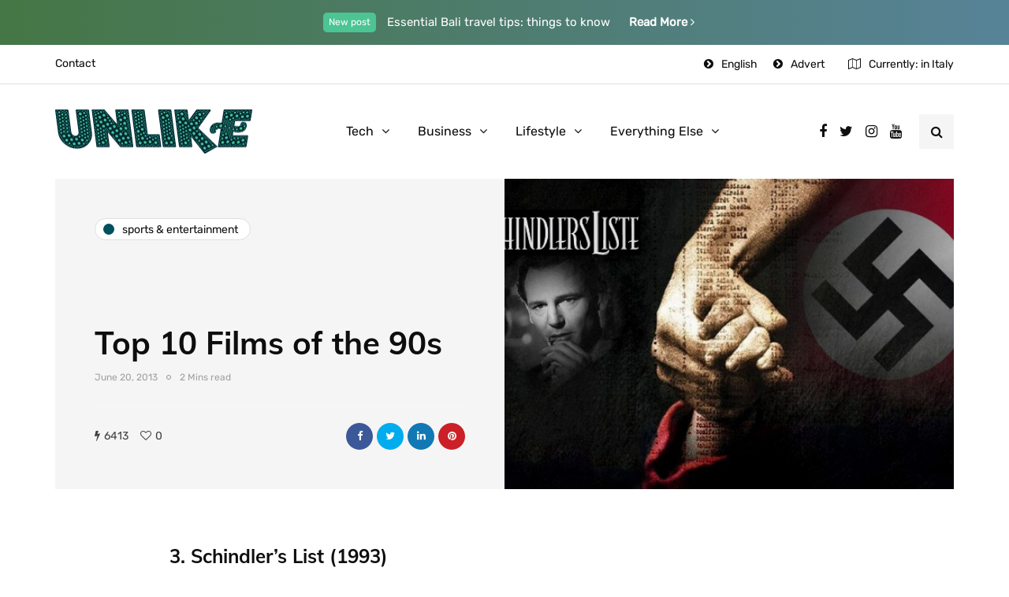

--- FILE ---
content_type: text/html; charset=utf-8
request_url: https://www.google.com/recaptcha/api2/aframe
body_size: 262
content:
<!DOCTYPE HTML><html><head><meta http-equiv="content-type" content="text/html; charset=UTF-8"></head><body><script nonce="9orzB5pu-UfdNbRafWrtUw">/** Anti-fraud and anti-abuse applications only. See google.com/recaptcha */ try{var clients={'sodar':'https://pagead2.googlesyndication.com/pagead/sodar?'};window.addEventListener("message",function(a){try{if(a.source===window.parent){var b=JSON.parse(a.data);var c=clients[b['id']];if(c){var d=document.createElement('img');d.src=c+b['params']+'&rc='+(localStorage.getItem("rc::a")?sessionStorage.getItem("rc::b"):"");window.document.body.appendChild(d);sessionStorage.setItem("rc::e",parseInt(sessionStorage.getItem("rc::e")||0)+1);localStorage.setItem("rc::h",'1768815588153');}}}catch(b){}});window.parent.postMessage("_grecaptcha_ready", "*");}catch(b){}</script></body></html>